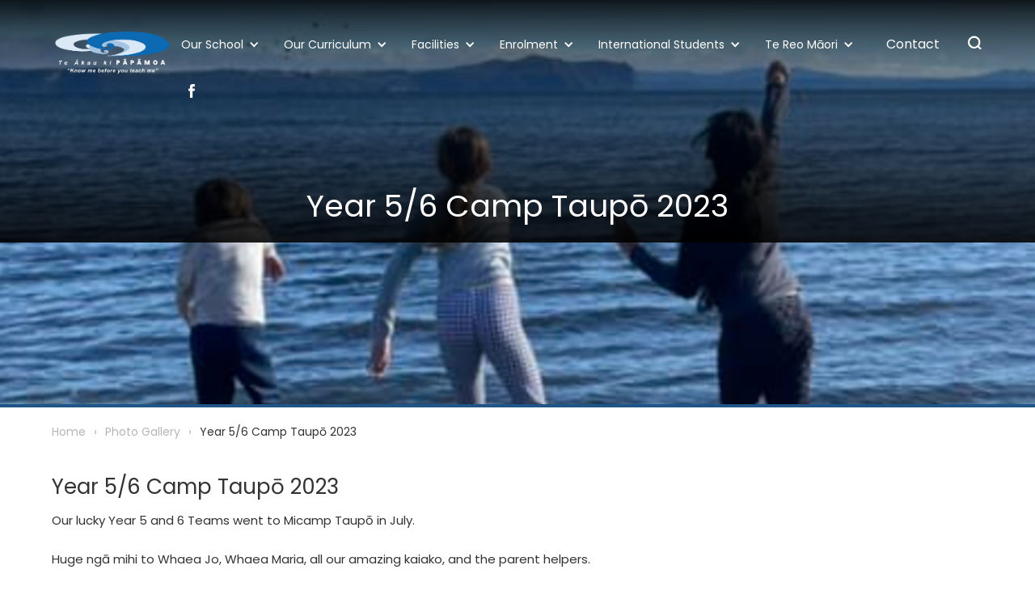

--- FILE ---
content_type: text/html
request_url: https://www.teakaukipapamoa.school.nz/photo-gallery-collection/year-5-6-camp-taupo-2023
body_size: 4227
content:
<!DOCTYPE html><!-- Last Published: Wed Oct 08 2025 15:37:25 GMT+0000 (Coordinated Universal Time) --><html data-wf-domain="www.teakaukipapamoa.school.nz" data-wf-page="622f59619514863c6fee8712" data-wf-site="621f1c7e1fead8228756aac2" data-wf-collection="622f5961951486096cee8710" data-wf-item-slug="year-5-6-camp-taupo-2023"><head><meta charset="utf-8"/><title>Te Akau Ki Papamoa School</title><meta content="width=device-width, initial-scale=1" name="viewport"/><link href="https://cdn.prod.website-files.com/621f1c7e1fead8228756aac2/css/teakaukipapamoa.webflow.shared.1694f0601.css" rel="stylesheet" type="text/css"/><link href="https://fonts.googleapis.com" rel="preconnect"/><link href="https://fonts.gstatic.com" rel="preconnect" crossorigin="anonymous"/><script src="https://ajax.googleapis.com/ajax/libs/webfont/1.6.26/webfont.js" type="text/javascript"></script><script type="text/javascript">WebFont.load({  google: {    families: ["Poppins:300,regular,500,600"]  }});</script><script type="text/javascript">!function(o,c){var n=c.documentElement,t=" w-mod-";n.className+=t+"js",("ontouchstart"in o||o.DocumentTouch&&c instanceof DocumentTouch)&&(n.className+=t+"touch")}(window,document);</script><link href="https://cdn.prod.website-files.com/621f1c7e1fead8228756aac2/62fc0ef03a332fbc22b2dae9_favicon.png" rel="shortcut icon" type="image/x-icon"/><link href="https://cdn.prod.website-files.com/621f1c7e1fead8228756aac2/62fc0ef7c9b576b6e7845d45_webclip.png" rel="apple-touch-icon"/><script src="https://www.google.com/recaptcha/api.js" type="text/javascript"></script><style>
  .div-block-23, .div-block-26, .div-block-27, .div-block-5, .div-block-7, .div-block-8 {
    pointer-events: none;
  }
</style>
<script>UPLOADCARE_PUBLIC_KEY = 'd0371b3e6fc94bf1ce51';</script>
<script src="https://ucarecdn.com/libs/widget/3.x/uploadcare.full.min.js" data-integration="Webflow"></script><style>
.image-7:hover {
	cursor: zoom-in;
}
</style></head><body><div class="hero-sm"><div class="div-block-4"><nav class="container w-container"><div data-animation="default" data-collapse="medium" data-duration="400" data-easing="ease" data-easing2="ease" role="banner" class="navbar w-nav"><div class="div-block"><a href="/" class="w-nav-brand"><img src="https://cdn.prod.website-files.com/621f1c7e1fead8228756aac2/6231bb7f1a7e188401bcf954_logo-white.png" loading="lazy" width="154" alt="" class="image"/></a><nav role="navigation" class="nav-menu w-nav-menu"><div data-hover="true" data-delay="0" class="w-dropdown"><div class="dropdown-toggle-2 w-dropdown-toggle"><div class="w-icon-dropdown-toggle"></div><div>Our School</div></div><nav class="dropdown-list w-dropdown-list"><div class="w-dyn-list"><div role="list" class="w-dyn-items"><div role="listitem" class="collection-item-2 w-dyn-item"><a href="/our-school-collection/general-information" class="link-9">General Information</a></div><div role="listitem" class="collection-item-2 w-dyn-item"><a href="/our-school-collection/our-vision" class="link-9">Our Vision</a></div><div role="listitem" class="collection-item-2 w-dyn-item"><a href="/our-school-collection/ero-report-2019" class="link-9">ERO Reports</a></div><div role="listitem" class="collection-item-2 w-dyn-item"><a href="/our-school-collection/emergency-procedures" class="link-9">Emergency Procedures</a></div><div role="listitem" class="collection-item-2 w-dyn-item"><a href="/our-school-collection/our-board-of-trustees" class="link-9">Our School Board</a></div></div></div></nav></div><div data-hover="true" data-delay="0" class="w-dropdown"><div class="dropdown-toggle-2 w-dropdown-toggle"><div class="w-icon-dropdown-toggle"></div><div>Our Curriculum</div></div><nav class="dropdown-list w-dropdown-list"><div class="w-dyn-list"><div role="list" class="w-dyn-items"><div role="listitem" class="collection-item-2 w-dyn-item"><a href="/our-curriculum-collection/he-kakano" class="link-9">He Kākano</a></div><div role="listitem" class="collection-item-2 w-dyn-item"><a href="/our-curriculum-collection/new-zealand-curriculum" class="link-9">New Zealand Curriculum</a></div><div role="listitem" class="collection-item-2 w-dyn-item"><a href="/our-curriculum-collection/te-marautanga-o-aotearoa" class="link-9">Te Marautanga o Aotearoa</a></div><div role="listitem" class="collection-item-2 w-dyn-item"><a href="/our-curriculum-collection/digital-learning" class="link-9">Digital Learning</a></div></div></div></nav></div><div data-hover="true" data-delay="0" class="w-dropdown"><div class="dropdown-toggle-2 w-dropdown-toggle"><div class="w-icon-dropdown-toggle"></div><div>Facilities</div></div><nav class="dropdown-list w-dropdown-list"><div class="w-dyn-list"><div role="list" class="w-dyn-items"><div role="listitem" class="collection-item-2 w-dyn-item"><a href="/facilities-collection/learning-pods" class="link-9">Learning PODs</a></div><div role="listitem" class="collection-item-2 w-dyn-item"><a href="/facilities-collection/wharenui" class="link-9">Te Whare Ako o Te Waiū</a></div><div role="listitem" class="collection-item-2 w-dyn-item"><a href="/facilities-collection/field-and-courts" class="link-9">Field, Courts and Hall</a></div><div role="listitem" class="collection-item-2 w-dyn-item"><a href="/facilities-collection/playgrounds" class="link-9">Playgrounds</a></div><div role="listitem" class="collection-item-2 w-dyn-item"><a href="/facilities-collection/te-mara" class="link-9">Māra</a></div></div></div></nav></div><div data-hover="true" data-delay="0" class="w-dropdown"><div class="dropdown-toggle-2 w-dropdown-toggle"><div class="w-icon-dropdown-toggle"></div><div>Enrolment</div></div><nav class="dropdown-list w-dropdown-list"><div class="w-dyn-list"><div role="list" class="w-dyn-items"><div role="listitem" class="collection-item-2 w-dyn-item"><a href="/enrolment-collection/enrolment-form" class="link-9">Enrolment</a></div><div role="listitem" class="collection-item-2 w-dyn-item"><a href="/enrolment-collection/zoning" class="link-9">Zoning</a></div><div role="listitem" class="collection-item-2 w-dyn-item"><a href="/enrolment-collection/poutama-transition-to-school" class="link-9">Poutama Transition to School</a></div><div role="listitem" class="collection-item-2 w-dyn-item"><a href="/enrolment-collection/uniform-stationery" class="link-9">Stationery/Uniform</a></div></div></div></nav></div><div data-hover="true" data-delay="0" class="w-dropdown"><div class="dropdown-toggle-2 w-dropdown-toggle"><div class="w-icon-dropdown-toggle"></div><div>International Students</div></div><nav class="dropdown-list w-dropdown-list"><div class="collection-list-wrapper-2 w-dyn-list"><div role="list" class="w-dyn-items"><div role="listitem" class="collection-item-2 w-dyn-item"><a href="/international-students-collection/international-contacts" class="link-9">International Contacts</a></div><div role="listitem" class="collection-item-2 w-dyn-item"><a href="/international-students-collection/our-people" class="link-9">Our People</a></div><div role="listitem" class="collection-item-2 w-dyn-item"><a href="/international-students-collection/life-in-papamoa-tauranga" class="link-9">Life in Pāpāmoa, Tauranga </a></div><div role="listitem" class="collection-item-2 w-dyn-item"><a href="/international-students-collection/information" class="link-9">Information</a></div><div role="listitem" class="collection-item-2 w-dyn-item"><a href="/international-students-collection/fees" class="link-9">Fees</a></div><div role="listitem" class="collection-item-2 w-dyn-item"><a href="/international-students-collection/testimonials" class="link-9">Testimonials</a></div><div role="listitem" class="collection-item-2 w-dyn-item"><a href="/international-students-collection/international-photo-gallery" class="link-9">International Photo Gallery</a></div><div role="listitem" class="collection-item-2 w-dyn-item"><a href="/international-students-collection/apply-now" class="link-9">International Enrolment</a></div><div role="listitem" class="collection-item-2 w-dyn-item"><a href="/international-students-collection/code-of-practice" class="link-9">Code of Practice </a></div></div></div></nav></div><div data-hover="true" data-delay="0" class="w-dropdown"><div class="dropdown-toggle-2 w-dropdown-toggle"><div class="w-icon-dropdown-toggle"></div><div>Te Reo Māori</div></div><nav class="dropdown-list w-dropdown-list"><div class="w-dyn-list"><div role="list" class="w-dyn-items"><div role="listitem" class="collection-item-2 w-dyn-item"><a href="/te-reo-maori/radio-takp" class="link-9">Radio TAKP</a></div><div role="listitem" class="collection-item-2 w-dyn-item"><a href="/te-reo-maori/reo-rua" class="link-9">Reo Rua/Rūmaki</a></div><div role="listitem" class="collection-item-2 w-dyn-item"><a href="/te-reo-maori/community-cultural-hub" class="link-9">Community Cultural Hub</a></div></div></div></nav></div><a href="/contact-us" class="nav-link-2 w-nav-link">Contact</a><a href="https://teakaukipapamoa.webflow.io/search" class="search-nav w-inline-block"><img src="https://cdn.prod.website-files.com/621f1c7e1fead8228756aac2/6239abdb9f2e406f7decdc79_Mag%20glass.png" loading="lazy" alt="" class="image-9"/></a><a href="https://www.facebook.com/teakaukipapamoa" class="link-block-3 w-inline-block"><img src="https://cdn.prod.website-files.com/621f1c7e1fead8228756aac2/6239af18b2dd81057ca47f34_facebook.png" loading="lazy" width="8" alt=""/></a></nav><div class="menu-button w-nav-button"><div class="w-icon-nav-menu"></div></div></div></div></nav></div><img src="https://cdn.prod.website-files.com/621f1d37b7c466fe5ac36bac/64e566c38b6afcd2f8be26ca_Screenshot%202023-08-23%20at%201.54.05%20PM.png" loading="lazy" alt="" sizes="100vw" srcset="https://cdn.prod.website-files.com/621f1d37b7c466fe5ac36bac/64e566c38b6afcd2f8be26ca_Screenshot%202023-08-23%20at%201.54.05%20PM-p-500.png 500w, https://cdn.prod.website-files.com/621f1d37b7c466fe5ac36bac/64e566c38b6afcd2f8be26ca_Screenshot%202023-08-23%20at%201.54.05%20PM-p-800.png 800w, https://cdn.prod.website-files.com/621f1d37b7c466fe5ac36bac/64e566c38b6afcd2f8be26ca_Screenshot%202023-08-23%20at%201.54.05%20PM.png 928w" class="image-2"/><div class="div-block-5"><div class="div-block-6"><div class="container w-container"><h1 class="heading-10">Year 5/6 Camp Taupō 2023</h1></div></div></div><div class="div-block-7"></div><div class="div-block-8"></div></div><div class="container w-container"><div class="breadcrumbs"><div class="text-block-71">Home</div><div class="text-block-69">›</div><div class="text-block-72">Photo Gallery</div><div class="text-block-70">›</div><div>Year 5/6 Camp Taupō 2023</div></div></div><div class="container w-container"><div class="w-row"><div class="w-col w-col-8"><h2>Year 5/6 Camp Taupō 2023</h2><div class="w-richtext"><p>Our lucky Year 5 and 6 Teams went to Micamp Taupō in July.</p><p>Huge ngā mihi to Whaea Jo, Whaea Maria, all our amazing kaiako, and the parent helpers.</p></div></div><div class="w-col w-col-4"></div></div></div><div class="container gallery w-container"><div class="w-dyn-list"><script type="text/x-wf-template" id="wf-template-c829ad18-1abe-e36e-c64b-48f4eb64300a">%3Cdiv%20role%3D%22listitem%22%20class%3D%22w-dyn-item%20w-dyn-repeater-item%20w-col%20w-col-4%22%3E%3Ca%20href%3D%22%23%22%20class%3D%22lightbox-link%20w-inline-block%20w-lightbox%22%3E%3Cimg%20src%3D%22https%3A%2F%2Fcdn.prod.website-files.com%2F621f1d37b7c466fe5ac36bac%2F64e56b8a29d44f567ef4b6c8_Screenshot%25202023-08-23%2520at%25202.14.27%2520PM.png%22%20loading%3D%22lazy%22%20alt%3D%22%22%20class%3D%22image-7%22%2F%3E%3Cscript%20type%3D%22application%2Fjson%22%20class%3D%22w-json%22%3E%7B%0A%20%20%22items%22%3A%20%5B%0A%20%20%20%20%7B%0A%20%20%20%20%20%20%22url%22%3A%20%22https%3A%2F%2Fcdn.prod.website-files.com%2F621f1d37b7c466fe5ac36bac%2F64e56b8a29d44f567ef4b6c8_Screenshot%25202023-08-23%2520at%25202.14.27%2520PM.png%22%2C%0A%20%20%20%20%20%20%22type%22%3A%20%22image%22%0A%20%20%20%20%7D%0A%20%20%5D%2C%0A%20%20%22group%22%3A%20%22images%22%0A%7D%3C%2Fscript%3E%3C%2Fa%3E%3C%2Fdiv%3E</script><div role="list" class="w-dyn-items w-row"><div role="listitem" class="w-dyn-item w-dyn-repeater-item w-col w-col-4"><a href="#" class="lightbox-link w-inline-block w-lightbox"><img src="https://cdn.prod.website-files.com/621f1d37b7c466fe5ac36bac/64e56b8a29d44f567ef4b6c8_Screenshot%202023-08-23%20at%202.14.27%20PM.png" loading="lazy" alt="" class="image-7"/><script type="application/json" class="w-json">{
  "items": [
    {
      "url": "https://cdn.prod.website-files.com/621f1d37b7c466fe5ac36bac/64e56b8a29d44f567ef4b6c8_Screenshot%202023-08-23%20at%202.14.27%20PM.png",
      "type": "image"
    }
  ],
  "group": "images"
}</script></a></div><div role="listitem" class="w-dyn-item w-dyn-repeater-item w-col w-col-4"><a href="#" class="lightbox-link w-inline-block w-lightbox"><img src="https://cdn.prod.website-files.com/621f1d37b7c466fe5ac36bac/64e56b9547a25d1287ea962c_Screenshot%202023-08-23%20at%202.14.40%20PM.png" loading="lazy" alt="" class="image-7"/><script type="application/json" class="w-json">{
  "items": [
    {
      "url": "https://cdn.prod.website-files.com/621f1d37b7c466fe5ac36bac/64e56b9547a25d1287ea962c_Screenshot%202023-08-23%20at%202.14.40%20PM.png",
      "type": "image"
    }
  ],
  "group": "images"
}</script></a></div><div role="listitem" class="w-dyn-item w-dyn-repeater-item w-col w-col-4"><a href="#" class="lightbox-link w-inline-block w-lightbox"><img src="https://cdn.prod.website-files.com/621f1d37b7c466fe5ac36bac/64e56ba21bce5cfa75471075_Screenshot%202023-08-23%20at%202.14.54%20PM.png" loading="lazy" alt="" class="image-7"/><script type="application/json" class="w-json">{
  "items": [
    {
      "url": "https://cdn.prod.website-files.com/621f1d37b7c466fe5ac36bac/64e56ba21bce5cfa75471075_Screenshot%202023-08-23%20at%202.14.54%20PM.png",
      "type": "image"
    }
  ],
  "group": "images"
}</script></a></div><div role="listitem" class="w-dyn-item w-dyn-repeater-item w-col w-col-4"><a href="#" class="lightbox-link w-inline-block w-lightbox"><img src="https://cdn.prod.website-files.com/621f1d37b7c466fe5ac36bac/64e56bb3d592afb3028ca351_Screenshot%202023-08-23%20at%202.15.11%20PM.png" loading="lazy" alt="" class="image-7"/><script type="application/json" class="w-json">{
  "items": [
    {
      "url": "https://cdn.prod.website-files.com/621f1d37b7c466fe5ac36bac/64e56bb3d592afb3028ca351_Screenshot%202023-08-23%20at%202.15.11%20PM.png",
      "type": "image"
    }
  ],
  "group": "images"
}</script></a></div><div role="listitem" class="w-dyn-item w-dyn-repeater-item w-col w-col-4"><a href="#" class="lightbox-link w-inline-block w-lightbox"><img src="https://cdn.prod.website-files.com/621f1d37b7c466fe5ac36bac/64e56bbee897b137f8926746_Screenshot%202023-08-23%20at%202.15.22%20PM.png" loading="lazy" alt="" class="image-7"/><script type="application/json" class="w-json">{
  "items": [
    {
      "url": "https://cdn.prod.website-files.com/621f1d37b7c466fe5ac36bac/64e56bbee897b137f8926746_Screenshot%202023-08-23%20at%202.15.22%20PM.png",
      "type": "image"
    }
  ],
  "group": "images"
}</script></a></div><div role="listitem" class="w-dyn-item w-dyn-repeater-item w-col w-col-4"><a href="#" class="lightbox-link w-inline-block w-lightbox"><img src="https://cdn.prod.website-files.com/621f1d37b7c466fe5ac36bac/64e56bca17f3408e66c5ae33_Screenshot%202023-08-23%20at%202.15.35%20PM.png" loading="lazy" alt="" class="image-7"/><script type="application/json" class="w-json">{
  "items": [
    {
      "url": "https://cdn.prod.website-files.com/621f1d37b7c466fe5ac36bac/64e56bca17f3408e66c5ae33_Screenshot%202023-08-23%20at%202.15.35%20PM.png",
      "type": "image"
    }
  ],
  "group": "images"
}</script></a></div><div role="listitem" class="w-dyn-item w-dyn-repeater-item w-col w-col-4"><a href="#" class="lightbox-link w-inline-block w-lightbox"><img src="https://cdn.prod.website-files.com/621f1d37b7c466fe5ac36bac/64e56bd7bedc4e538a420e60_Screenshot%202023-08-23%20at%202.15.47%20PM.png" loading="lazy" alt="" class="image-7"/><script type="application/json" class="w-json">{
  "items": [
    {
      "url": "https://cdn.prod.website-files.com/621f1d37b7c466fe5ac36bac/64e56bd7bedc4e538a420e60_Screenshot%202023-08-23%20at%202.15.47%20PM.png",
      "type": "image"
    }
  ],
  "group": "images"
}</script></a></div><div role="listitem" class="w-dyn-item w-dyn-repeater-item w-col w-col-4"><a href="#" class="lightbox-link w-inline-block w-lightbox"><img src="https://cdn.prod.website-files.com/621f1d37b7c466fe5ac36bac/64e56bea47a25d1287eb13cf_Screenshot%202023-08-23%20at%202.16.07%20PM.png" loading="lazy" alt="" class="image-7"/><script type="application/json" class="w-json">{
  "items": [
    {
      "url": "https://cdn.prod.website-files.com/621f1d37b7c466fe5ac36bac/64e56bea47a25d1287eb13cf_Screenshot%202023-08-23%20at%202.16.07%20PM.png",
      "type": "image"
    }
  ],
  "group": "images"
}</script></a></div><div role="listitem" class="w-dyn-item w-dyn-repeater-item w-col w-col-4"><a href="#" class="lightbox-link w-inline-block w-lightbox"><img src="https://cdn.prod.website-files.com/621f1d37b7c466fe5ac36bac/64e56c0847a25d1287eb3ede_Screenshot%202023-08-23%20at%202.16.34%20PM.png" loading="lazy" alt="" class="image-7"/><script type="application/json" class="w-json">{
  "items": [
    {
      "url": "https://cdn.prod.website-files.com/621f1d37b7c466fe5ac36bac/64e56c0847a25d1287eb3ede_Screenshot%202023-08-23%20at%202.16.34%20PM.png",
      "type": "image"
    }
  ],
  "group": "images"
}</script></a></div><div role="listitem" class="w-dyn-item w-dyn-repeater-item w-col w-col-4"><a href="#" class="lightbox-link w-inline-block w-lightbox"><img src="https://cdn.prod.website-files.com/621f1d37b7c466fe5ac36bac/64e56c155deb5357bf2789f8_Screenshot%202023-08-23%20at%202.16.49%20PM.png" loading="lazy" alt="" class="image-7"/><script type="application/json" class="w-json">{
  "items": [
    {
      "url": "https://cdn.prod.website-files.com/621f1d37b7c466fe5ac36bac/64e56c155deb5357bf2789f8_Screenshot%202023-08-23%20at%202.16.49%20PM.png",
      "type": "image"
    }
  ],
  "group": "images"
}</script></a></div><div role="listitem" class="w-dyn-item w-dyn-repeater-item w-col w-col-4"><a href="#" class="lightbox-link w-inline-block w-lightbox"><img src="https://cdn.prod.website-files.com/621f1d37b7c466fe5ac36bac/64e56c3e1bce5cfa75476e88_Screenshot%202023-08-23%20at%202.17.27%20PM.png" loading="lazy" alt="" class="image-7"/><script type="application/json" class="w-json">{
  "items": [
    {
      "url": "https://cdn.prod.website-files.com/621f1d37b7c466fe5ac36bac/64e56c3e1bce5cfa75476e88_Screenshot%202023-08-23%20at%202.17.27%20PM.png",
      "type": "image"
    }
  ],
  "group": "images"
}</script></a></div><div role="listitem" class="w-dyn-item w-dyn-repeater-item w-col w-col-4"><a href="#" class="lightbox-link w-inline-block w-lightbox"><img src="https://cdn.prod.website-files.com/621f1d37b7c466fe5ac36bac/64e56c7c17f3408e66c5f2f7_Screenshot%202023-08-23%20at%202.18.33%20PM.png" loading="lazy" alt="" class="image-7"/><script type="application/json" class="w-json">{
  "items": [
    {
      "url": "https://cdn.prod.website-files.com/621f1d37b7c466fe5ac36bac/64e56c7c17f3408e66c5f2f7_Screenshot%202023-08-23%20at%202.18.33%20PM.png",
      "type": "image"
    }
  ],
  "group": "images"
}</script></a></div><div role="listitem" class="w-dyn-item w-dyn-repeater-item w-col w-col-4"><a href="#" class="lightbox-link w-inline-block w-lightbox"><img src="https://cdn.prod.website-files.com/621f1d37b7c466fe5ac36bac/64e56c9f17f3408e66c60a39_Screenshot%202023-08-23%20at%202.19.07%20PM.png" loading="lazy" alt="" class="image-7"/><script type="application/json" class="w-json">{
  "items": [
    {
      "url": "https://cdn.prod.website-files.com/621f1d37b7c466fe5ac36bac/64e56c9f17f3408e66c60a39_Screenshot%202023-08-23%20at%202.19.07%20PM.png",
      "type": "image"
    }
  ],
  "group": "images"
}</script></a></div><div role="listitem" class="w-dyn-item w-dyn-repeater-item w-col w-col-4"><a href="#" class="lightbox-link w-inline-block w-lightbox"><img src="https://cdn.prod.website-files.com/621f1d37b7c466fe5ac36bac/64e56cb1124b1fdf6f0da289_Screenshot%202023-08-23%20at%202.19.24%20PM.png" loading="lazy" alt="" class="image-7"/><script type="application/json" class="w-json">{
  "items": [
    {
      "url": "https://cdn.prod.website-files.com/621f1d37b7c466fe5ac36bac/64e56cb1124b1fdf6f0da289_Screenshot%202023-08-23%20at%202.19.24%20PM.png",
      "type": "image"
    }
  ],
  "group": "images"
}</script></a></div><div role="listitem" class="w-dyn-item w-dyn-repeater-item w-col w-col-4"><a href="#" class="lightbox-link w-inline-block w-lightbox"><img src="https://cdn.prod.website-files.com/621f1d37b7c466fe5ac36bac/64e56cc18fdf4e3f7e904821_Screenshot%202023-08-23%20at%202.19.41%20PM.png" loading="lazy" alt="" class="image-7"/><script type="application/json" class="w-json">{
  "items": [
    {
      "url": "https://cdn.prod.website-files.com/621f1d37b7c466fe5ac36bac/64e56cc18fdf4e3f7e904821_Screenshot%202023-08-23%20at%202.19.41%20PM.png",
      "type": "image"
    }
  ],
  "group": "images"
}</script></a></div><div role="listitem" class="w-dyn-item w-dyn-repeater-item w-col w-col-4"><a href="#" class="lightbox-link w-inline-block w-lightbox"><img src="https://cdn.prod.website-files.com/621f1d37b7c466fe5ac36bac/64e56cd08fdf4e3f7e905a8c_Screenshot%202023-08-23%20at%202.19.55%20PM.png" loading="lazy" alt="" class="image-7"/><script type="application/json" class="w-json">{
  "items": [
    {
      "url": "https://cdn.prod.website-files.com/621f1d37b7c466fe5ac36bac/64e56cd08fdf4e3f7e905a8c_Screenshot%202023-08-23%20at%202.19.55%20PM.png",
      "type": "image"
    }
  ],
  "group": "images"
}</script></a></div><div role="listitem" class="w-dyn-item w-dyn-repeater-item w-col w-col-4"><a href="#" class="lightbox-link w-inline-block w-lightbox"><img src="https://cdn.prod.website-files.com/621f1d37b7c466fe5ac36bac/64e56d9deb9dee617d5980e1_Screenshot%202023-08-23%20at%202.23.20%20PM.png" loading="lazy" alt="" class="image-7"/><script type="application/json" class="w-json">{
  "items": [
    {
      "url": "https://cdn.prod.website-files.com/621f1d37b7c466fe5ac36bac/64e56d9deb9dee617d5980e1_Screenshot%202023-08-23%20at%202.23.20%20PM.png",
      "type": "image"
    }
  ],
  "group": "images"
}</script></a></div><div role="listitem" class="w-dyn-item w-dyn-repeater-item w-col w-col-4"><a href="#" class="lightbox-link w-inline-block w-lightbox"><img src="https://cdn.prod.website-files.com/621f1d37b7c466fe5ac36bac/64e56dce486074c9701afc9a_Screenshot%202023-08-23%20at%202.24.09%20PM.png" loading="lazy" alt="" class="image-7"/><script type="application/json" class="w-json">{
  "items": [
    {
      "url": "https://cdn.prod.website-files.com/621f1d37b7c466fe5ac36bac/64e56dce486074c9701afc9a_Screenshot%202023-08-23%20at%202.24.09%20PM.png",
      "type": "image"
    }
  ],
  "group": "images"
}</script></a></div></div><div class="w-dyn-hide w-dyn-empty"><div>No items found.</div></div></div></div><footer id="footer" class="footer"><div class="div-block-2"><div class="container w-container"><div class="columns w-row"><div class="column-6 w-col w-col-4"><h4 class="heading-8">Quicklinks</h4><div class="w-dyn-list"><div role="list" class="w-dyn-items"><div role="listitem" class="w-dyn-item"><a href="https://www.teakaukipapamoa.school.nz/enrolment-collection/enrolment-form" class="link-3">Enrolment information</a></div><div role="listitem" class="w-dyn-item"><a href="https://www.teakaukipapamoa.school.nz/photo-gallery" class="link-3">Photo Gallery</a></div><div role="listitem" class="w-dyn-item"><a href="https://www.teakaukipapamoa.school.nz/te-reo-maori/radio-takp" class="link-3">Radio TAKP</a></div><div role="listitem" class="w-dyn-item"><a href="https://www.teakaukipapamoa.school.nz/our-school-collection/general-information" class="link-3">General Information</a></div></div></div></div><div class="column-7 w-col w-col-4"><h4 class="heading-8">Follow Us</h4><a href="https://www.facebook.com/teakaukipapamoa?mibextid=LQQJ4d" target="_blank" class="link-3">Facebook</a><a href="https://twitter.com/takpschool" target="_blank" class="link-3">Twitter</a><a href="https://www.instagram.com/te_akau_ki_papamoa/" target="_blank" class="link-3">Instagram</a><a href="https://teakaukipapamoa.webflow.io/te-reo-maori/radio-takp" class="link-3"></a></div><div class="w-col w-col-4"><h4 class="heading-8">Contact Us</h4><div class="text-block-66">Te Ākau ki Pāpāmoa Primary School<br/>PO Box 11198<br/>Papamoa<br/><br/>(07) 542 2447<br/>‍<br/></div><a href="#" class="link-4">info@teakaukipapamoa.school.nz</a></div></div></div></div><div class="div-block-3"><div class="w-container"><div class="w-row"><div class="w-col w-col-1"></div><div class="w-col w-col-10"><p class="paragraph-3">© Te Ākau ki Pāpāmoa School 2022 - All Rights Reserved</p></div><div class="w-col w-col-1"></div></div></div></div></footer><script src="https://d3e54v103j8qbb.cloudfront.net/js/jquery-3.5.1.min.dc5e7f18c8.js?site=621f1c7e1fead8228756aac2" type="text/javascript" integrity="sha256-9/aliU8dGd2tb6OSsuzixeV4y/faTqgFtohetphbbj0=" crossorigin="anonymous"></script><script src="https://cdn.prod.website-files.com/621f1c7e1fead8228756aac2/js/webflow.schunk.039ed449019d8266.js" type="text/javascript"></script><script src="https://cdn.prod.website-files.com/621f1c7e1fead8228756aac2/js/webflow.20a50ec2.929a76663fc55f16.js" type="text/javascript"></script></body></html>